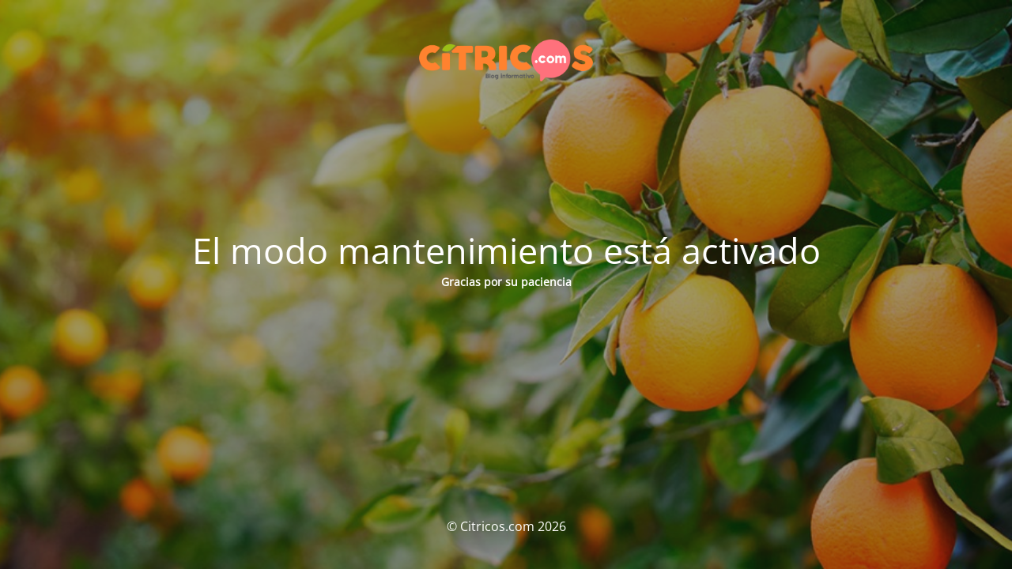

--- FILE ---
content_type: text/html; charset=UTF-8
request_url: https://citricos.com/author/admin
body_size: 1532
content:
<!DOCTYPE html>
<html lang="es">
<head>
	<meta charset="UTF-8" />
	<title>Sitio Web en mantenimiento</title>		<meta name="viewport" content="width=device-width, maximum-scale=1, initial-scale=1, minimum-scale=1">
	<meta name="description" content="citricos"/>
	<meta http-equiv="X-UA-Compatible" content="" />
	<meta property="og:site_name" content="Citricos - citricos"/>
	<meta property="og:title" content="Sitio Web en mantenimiento"/>
	<meta property="og:type" content="Maintenance"/>
	<meta property="og:url" content="https://citricos.com"/>
	<meta property="og:description" content="Gracias por su paciencia
&nbsp;

&nbsp;"/>
				<meta property="og:image" content="https://citricos.com/wp-content/uploads/2023/12/Recurso-1-1200x290-1.png" />
			<meta property="og:image:url" content="https://citricos.com/wp-content/uploads/2023/12/Recurso-1-1200x290-1.png"/>
			<meta property="og:image:secure_url" content="https://citricos.com/wp-content/uploads/2023/12/Recurso-1-1200x290-1.png"/>
			<meta property="og:image:type" content="png"/>
			<link rel="profile" href="http://gmpg.org/xfn/11" />
	<link rel="pingback" href="https://citricos.com/xmlrpc.php" />
	<link rel='stylesheet' id='mtnc-style-css' href='https://citricos.com/wp-content/plugins/maintenance/load/css/style.css?ver=1767461200' type='text/css' media='all' />
<link rel='stylesheet' id='mtnc-fonts-css' href='https://citricos.com/wp-content/plugins/maintenance/load/css/fonts.css?ver=1767461200' type='text/css' media='all' />
<style type="text/css">body {background-color: #111111}.preloader {background-color: #111111}body {font-family: Open Sans; }.site-title, .preloader i, .login-form, .login-form a.lost-pass, .btn-open-login-form, .site-content, .user-content-wrapper, .user-content, footer, .maintenance a{color: #ffffff;} a.close-user-content, #mailchimp-box form input[type="submit"], .login-form input#submit.button  {border-color:#ffffff} input[type="submit"]:hover{background-color:#ffffff} input:-webkit-autofill, input:-webkit-autofill:focus{-webkit-text-fill-color:#ffffff} body &gt; .login-form-container{background-color:#111111}.btn-open-login-form{background-color:#111111}input:-webkit-autofill, input:-webkit-autofill:focus{-webkit-box-shadow:0 0 0 50px #111111 inset}input[type='submit']:hover{color:#111111} #custom-subscribe #submit-subscribe:before{background-color:#111111} </style>    
    <!--[if IE]><script type="text/javascript" src="https://citricos.com/wp-content/plugins/maintenance/load/js/jquery.backstretch.min.js"></script><![endif]--><link rel="stylesheet" href="https://fonts.bunny.net/css?family=Open%20Sans:300,300italic,regular,italic,600,600italic,700,700italic,800,800italic:300"></head>

<body class="maintenance ">

<div class="main-container">
	<div class="preloader"><i class="fi-widget" aria-hidden="true"></i></div>	<div id="wrapper">
		<div class="center logotype">
			<header>
				        <div class="logo-box" rel="home">
            <img src="https://citricos.com/wp-content/uploads/2023/12/Recurso-1-1200x290-1.png" srcset="https://citricos.com/wp-content/uploads/2023/12/Recurso-1-1200x290-1.png 2x" width="220"  alt="logo">
        </div>
    			</header>
		</div>
		<div id="content" class="site-content">
			<div class="center">
                <h2 class="heading font-center" style="font-weight:300;font-style:normal">El modo mantenimiento está activado</h2><div class="description" style="font-weight:300;font-style:normal"><p style="text-align: center"><strong>Gracias por su paciencia</strong></p>
<p>&nbsp;</p>
<p>&nbsp;</p>
</div>			</div>
		</div>
	</div> <!-- end wrapper -->
	<footer>
		<div class="center">
			<div style="font-weight:300;font-style:normal">© Citricos.com 2026</div>		</div>
	</footer>
					<picture class="bg-img">
						<img class="skip-lazy" src="https://citricos.com/wp-content/uploads/2023/12/Imagen-de-WhatsApp-2023-12-01-a-las-12.17.40_ce7e9fd9.jpg">
		</picture>
	</div>

<script type="text/javascript" src="https://citricos.com/wp-includes/js/jquery/jquery.min.js?ver=3.7.1" id="jquery-core-js"></script>
<script type="text/javascript" src="https://citricos.com/wp-includes/js/jquery/jquery-migrate.min.js?ver=3.4.1" id="jquery-migrate-js"></script>
<script type="text/javascript" id="_frontend-js-extra">
/* <![CDATA[ */
var mtnc_front_options = {"body_bg":"https://citricos.com/wp-content/uploads/2023/12/Imagen-de-WhatsApp-2023-12-01-a-las-12.17.40_ce7e9fd9.jpg","gallery_array":[],"blur_intensity":"5","font_link":["Open Sans:300,300italic,regular,italic,600,600italic,700,700italic,800,800italic:300"]};
//# sourceURL=_frontend-js-extra
/* ]]> */
</script>
<script type="text/javascript" src="https://citricos.com/wp-content/plugins/maintenance/load/js/jquery.frontend.js?ver=1767461200" id="_frontend-js"></script>

</body>
</html>
